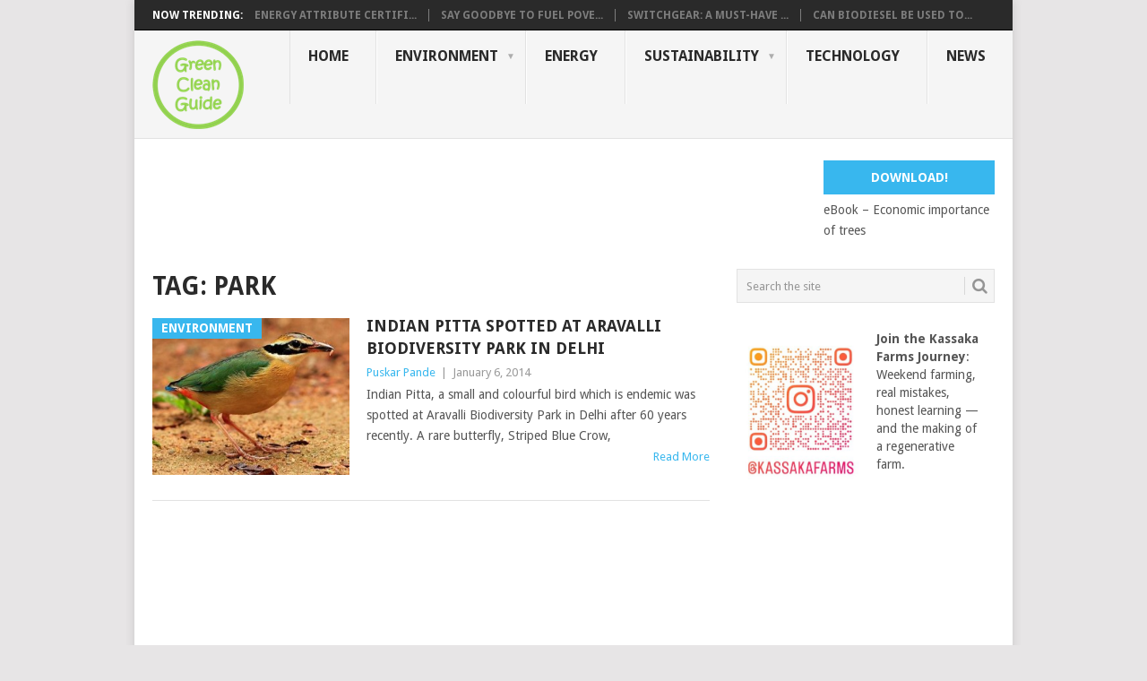

--- FILE ---
content_type: text/html; charset=UTF-8
request_url: https://greencleanguide.com/tag/park/
body_size: 24878
content:
<!DOCTYPE html>
<html lang="en-US">
<head>
<meta charset="UTF-8">
<meta name="viewport" content="width=device-width, initial-scale=1">
<link rel="profile" href="http://gmpg.org/xfn/11">
<link rel="pingback" href="https://greencleanguide.com/xmlrpc.php">
<meta name='robots' content='index, follow, max-image-preview:large, max-snippet:-1, max-video-preview:-1' />
	<style>img:is([sizes="auto" i], [sizes^="auto," i]) { contain-intrinsic-size: 3000px 1500px }</style>
	<!-- Google tag (gtag.js) consent mode dataLayer added by Site Kit -->
<script type="text/javascript" id="google_gtagjs-js-consent-mode-data-layer">
/* <![CDATA[ */
window.dataLayer = window.dataLayer || [];function gtag(){dataLayer.push(arguments);}
gtag('consent', 'default', {"ad_personalization":"denied","ad_storage":"denied","ad_user_data":"denied","analytics_storage":"denied","functionality_storage":"denied","security_storage":"denied","personalization_storage":"denied","region":["AT","BE","BG","CH","CY","CZ","DE","DK","EE","ES","FI","FR","GB","GR","HR","HU","IE","IS","IT","LI","LT","LU","LV","MT","NL","NO","PL","PT","RO","SE","SI","SK"],"wait_for_update":500});
window._googlesitekitConsentCategoryMap = {"statistics":["analytics_storage"],"marketing":["ad_storage","ad_user_data","ad_personalization"],"functional":["functionality_storage","security_storage"],"preferences":["personalization_storage"]};
window._googlesitekitConsents = {"ad_personalization":"denied","ad_storage":"denied","ad_user_data":"denied","analytics_storage":"denied","functionality_storage":"denied","security_storage":"denied","personalization_storage":"denied","region":["AT","BE","BG","CH","CY","CZ","DE","DK","EE","ES","FI","FR","GB","GR","HR","HU","IE","IS","IT","LI","LT","LU","LV","MT","NL","NO","PL","PT","RO","SE","SI","SK"],"wait_for_update":500};
/* ]]> */
</script>
<!-- End Google tag (gtag.js) consent mode dataLayer added by Site Kit -->

	<!-- This site is optimized with the Yoast SEO plugin v26.8 - https://yoast.com/product/yoast-seo-wordpress/ -->
	<title>Park Archives - Green Clean Guide</title>
	<link rel="canonical" href="https://greencleanguide.com/tag/park/" />
	<meta property="og:locale" content="en_US" />
	<meta property="og:type" content="article" />
	<meta property="og:title" content="Park Archives - Green Clean Guide" />
	<meta property="og:url" content="https://greencleanguide.com/tag/park/" />
	<meta property="og:site_name" content="Green Clean Guide" />
	<meta name="twitter:card" content="summary_large_image" />
	<meta name="twitter:site" content="@GreenCleanGuide" />
	<script type="application/ld+json" class="yoast-schema-graph">{"@context":"https://schema.org","@graph":[{"@type":"CollectionPage","@id":"https://greencleanguide.com/tag/park/","url":"https://greencleanguide.com/tag/park/","name":"Park Archives - Green Clean Guide","isPartOf":{"@id":"https://greencleanguide.com/#website"},"primaryImageOfPage":{"@id":"https://greencleanguide.com/tag/park/#primaryimage"},"image":{"@id":"https://greencleanguide.com/tag/park/#primaryimage"},"thumbnailUrl":"https://greencleanguide.com/wp-content/uploads/2014/01/Indian-Pitta.jpg","breadcrumb":{"@id":"https://greencleanguide.com/tag/park/#breadcrumb"},"inLanguage":"en-US"},{"@type":"ImageObject","inLanguage":"en-US","@id":"https://greencleanguide.com/tag/park/#primaryimage","url":"https://greencleanguide.com/wp-content/uploads/2014/01/Indian-Pitta.jpg","contentUrl":"https://greencleanguide.com/wp-content/uploads/2014/01/Indian-Pitta.jpg","width":423,"height":336,"caption":"Indian Pitta"},{"@type":"BreadcrumbList","@id":"https://greencleanguide.com/tag/park/#breadcrumb","itemListElement":[{"@type":"ListItem","position":1,"name":"Home","item":"https://greencleanguide.com/"},{"@type":"ListItem","position":2,"name":"Park"}]},{"@type":"WebSite","@id":"https://greencleanguide.com/#website","url":"https://greencleanguide.com/","name":"Green Clean Guide","description":"Environment, Energy, Sustainability, Technology","publisher":{"@id":"https://greencleanguide.com/#organization"},"potentialAction":[{"@type":"SearchAction","target":{"@type":"EntryPoint","urlTemplate":"https://greencleanguide.com/?s={search_term_string}"},"query-input":{"@type":"PropertyValueSpecification","valueRequired":true,"valueName":"search_term_string"}}],"inLanguage":"en-US"},{"@type":"Organization","@id":"https://greencleanguide.com/#organization","name":"Green Clean Guide","url":"https://greencleanguide.com/","logo":{"@type":"ImageObject","inLanguage":"en-US","@id":"https://greencleanguide.com/#/schema/logo/image/","url":"https://i2.wp.com/greencleanguide.com/wp-content/uploads/2012/12/GCG-Logo.png?fit=102%2C99&ssl=1","contentUrl":"https://i2.wp.com/greencleanguide.com/wp-content/uploads/2012/12/GCG-Logo.png?fit=102%2C99&ssl=1","width":102,"height":99,"caption":"Green Clean Guide"},"image":{"@id":"https://greencleanguide.com/#/schema/logo/image/"},"sameAs":["https://www.facebook.com/greencleanguide/","https://x.com/GreenCleanGuide","https://www.pinterest.com/greencleanguide/"]}]}</script>
	<!-- / Yoast SEO plugin. -->


<link rel="amphtml" href="https://greencleanguide.com/tag/park/amp/" /><meta name="generator" content="AMP for WP 1.1.11"/><link rel='dns-prefetch' href='//www.googletagmanager.com' />
<link rel='dns-prefetch' href='//stats.wp.com' />
<link rel='dns-prefetch' href='//fonts.googleapis.com' />
<link rel='dns-prefetch' href='//widgets.wp.com' />
<link rel='dns-prefetch' href='//s0.wp.com' />
<link rel='dns-prefetch' href='//0.gravatar.com' />
<link rel='dns-prefetch' href='//1.gravatar.com' />
<link rel='dns-prefetch' href='//2.gravatar.com' />
<link rel='dns-prefetch' href='//pagead2.googlesyndication.com' />
<link rel='dns-prefetch' href='//fundingchoicesmessages.google.com' />
<link rel="alternate" type="application/rss+xml" title="Green Clean Guide &raquo; Feed" href="https://greencleanguide.com/feed/" />
<link rel="alternate" type="application/rss+xml" title="Green Clean Guide &raquo; Comments Feed" href="https://greencleanguide.com/comments/feed/" />
<link rel="alternate" type="application/rss+xml" title="Green Clean Guide &raquo; Park Tag Feed" href="https://greencleanguide.com/tag/park/feed/" />
<script type="text/javascript">
/* <![CDATA[ */
window._wpemojiSettings = {"baseUrl":"https:\/\/s.w.org\/images\/core\/emoji\/16.0.1\/72x72\/","ext":".png","svgUrl":"https:\/\/s.w.org\/images\/core\/emoji\/16.0.1\/svg\/","svgExt":".svg","source":{"concatemoji":"https:\/\/greencleanguide.com\/wp-includes\/js\/wp-emoji-release.min.js?ver=6.8.3"}};
/*! This file is auto-generated */
!function(s,n){var o,i,e;function c(e){try{var t={supportTests:e,timestamp:(new Date).valueOf()};sessionStorage.setItem(o,JSON.stringify(t))}catch(e){}}function p(e,t,n){e.clearRect(0,0,e.canvas.width,e.canvas.height),e.fillText(t,0,0);var t=new Uint32Array(e.getImageData(0,0,e.canvas.width,e.canvas.height).data),a=(e.clearRect(0,0,e.canvas.width,e.canvas.height),e.fillText(n,0,0),new Uint32Array(e.getImageData(0,0,e.canvas.width,e.canvas.height).data));return t.every(function(e,t){return e===a[t]})}function u(e,t){e.clearRect(0,0,e.canvas.width,e.canvas.height),e.fillText(t,0,0);for(var n=e.getImageData(16,16,1,1),a=0;a<n.data.length;a++)if(0!==n.data[a])return!1;return!0}function f(e,t,n,a){switch(t){case"flag":return n(e,"\ud83c\udff3\ufe0f\u200d\u26a7\ufe0f","\ud83c\udff3\ufe0f\u200b\u26a7\ufe0f")?!1:!n(e,"\ud83c\udde8\ud83c\uddf6","\ud83c\udde8\u200b\ud83c\uddf6")&&!n(e,"\ud83c\udff4\udb40\udc67\udb40\udc62\udb40\udc65\udb40\udc6e\udb40\udc67\udb40\udc7f","\ud83c\udff4\u200b\udb40\udc67\u200b\udb40\udc62\u200b\udb40\udc65\u200b\udb40\udc6e\u200b\udb40\udc67\u200b\udb40\udc7f");case"emoji":return!a(e,"\ud83e\udedf")}return!1}function g(e,t,n,a){var r="undefined"!=typeof WorkerGlobalScope&&self instanceof WorkerGlobalScope?new OffscreenCanvas(300,150):s.createElement("canvas"),o=r.getContext("2d",{willReadFrequently:!0}),i=(o.textBaseline="top",o.font="600 32px Arial",{});return e.forEach(function(e){i[e]=t(o,e,n,a)}),i}function t(e){var t=s.createElement("script");t.src=e,t.defer=!0,s.head.appendChild(t)}"undefined"!=typeof Promise&&(o="wpEmojiSettingsSupports",i=["flag","emoji"],n.supports={everything:!0,everythingExceptFlag:!0},e=new Promise(function(e){s.addEventListener("DOMContentLoaded",e,{once:!0})}),new Promise(function(t){var n=function(){try{var e=JSON.parse(sessionStorage.getItem(o));if("object"==typeof e&&"number"==typeof e.timestamp&&(new Date).valueOf()<e.timestamp+604800&&"object"==typeof e.supportTests)return e.supportTests}catch(e){}return null}();if(!n){if("undefined"!=typeof Worker&&"undefined"!=typeof OffscreenCanvas&&"undefined"!=typeof URL&&URL.createObjectURL&&"undefined"!=typeof Blob)try{var e="postMessage("+g.toString()+"("+[JSON.stringify(i),f.toString(),p.toString(),u.toString()].join(",")+"));",a=new Blob([e],{type:"text/javascript"}),r=new Worker(URL.createObjectURL(a),{name:"wpTestEmojiSupports"});return void(r.onmessage=function(e){c(n=e.data),r.terminate(),t(n)})}catch(e){}c(n=g(i,f,p,u))}t(n)}).then(function(e){for(var t in e)n.supports[t]=e[t],n.supports.everything=n.supports.everything&&n.supports[t],"flag"!==t&&(n.supports.everythingExceptFlag=n.supports.everythingExceptFlag&&n.supports[t]);n.supports.everythingExceptFlag=n.supports.everythingExceptFlag&&!n.supports.flag,n.DOMReady=!1,n.readyCallback=function(){n.DOMReady=!0}}).then(function(){return e}).then(function(){var e;n.supports.everything||(n.readyCallback(),(e=n.source||{}).concatemoji?t(e.concatemoji):e.wpemoji&&e.twemoji&&(t(e.twemoji),t(e.wpemoji)))}))}((window,document),window._wpemojiSettings);
/* ]]> */
</script>
<style id='wp-emoji-styles-inline-css' type='text/css'>

	img.wp-smiley, img.emoji {
		display: inline !important;
		border: none !important;
		box-shadow: none !important;
		height: 1em !important;
		width: 1em !important;
		margin: 0 0.07em !important;
		vertical-align: -0.1em !important;
		background: none !important;
		padding: 0 !important;
	}
</style>
<link rel='stylesheet' id='wp-block-library-css' href='https://greencleanguide.com/wp-includes/css/dist/block-library/style.min.css?ver=6.8.3' type='text/css' media='all' />
<style id='wp-block-library-theme-inline-css' type='text/css'>
.wp-block-audio :where(figcaption){color:#555;font-size:13px;text-align:center}.is-dark-theme .wp-block-audio :where(figcaption){color:#ffffffa6}.wp-block-audio{margin:0 0 1em}.wp-block-code{border:1px solid #ccc;border-radius:4px;font-family:Menlo,Consolas,monaco,monospace;padding:.8em 1em}.wp-block-embed :where(figcaption){color:#555;font-size:13px;text-align:center}.is-dark-theme .wp-block-embed :where(figcaption){color:#ffffffa6}.wp-block-embed{margin:0 0 1em}.blocks-gallery-caption{color:#555;font-size:13px;text-align:center}.is-dark-theme .blocks-gallery-caption{color:#ffffffa6}:root :where(.wp-block-image figcaption){color:#555;font-size:13px;text-align:center}.is-dark-theme :root :where(.wp-block-image figcaption){color:#ffffffa6}.wp-block-image{margin:0 0 1em}.wp-block-pullquote{border-bottom:4px solid;border-top:4px solid;color:currentColor;margin-bottom:1.75em}.wp-block-pullquote cite,.wp-block-pullquote footer,.wp-block-pullquote__citation{color:currentColor;font-size:.8125em;font-style:normal;text-transform:uppercase}.wp-block-quote{border-left:.25em solid;margin:0 0 1.75em;padding-left:1em}.wp-block-quote cite,.wp-block-quote footer{color:currentColor;font-size:.8125em;font-style:normal;position:relative}.wp-block-quote:where(.has-text-align-right){border-left:none;border-right:.25em solid;padding-left:0;padding-right:1em}.wp-block-quote:where(.has-text-align-center){border:none;padding-left:0}.wp-block-quote.is-large,.wp-block-quote.is-style-large,.wp-block-quote:where(.is-style-plain){border:none}.wp-block-search .wp-block-search__label{font-weight:700}.wp-block-search__button{border:1px solid #ccc;padding:.375em .625em}:where(.wp-block-group.has-background){padding:1.25em 2.375em}.wp-block-separator.has-css-opacity{opacity:.4}.wp-block-separator{border:none;border-bottom:2px solid;margin-left:auto;margin-right:auto}.wp-block-separator.has-alpha-channel-opacity{opacity:1}.wp-block-separator:not(.is-style-wide):not(.is-style-dots){width:100px}.wp-block-separator.has-background:not(.is-style-dots){border-bottom:none;height:1px}.wp-block-separator.has-background:not(.is-style-wide):not(.is-style-dots){height:2px}.wp-block-table{margin:0 0 1em}.wp-block-table td,.wp-block-table th{word-break:normal}.wp-block-table :where(figcaption){color:#555;font-size:13px;text-align:center}.is-dark-theme .wp-block-table :where(figcaption){color:#ffffffa6}.wp-block-video :where(figcaption){color:#555;font-size:13px;text-align:center}.is-dark-theme .wp-block-video :where(figcaption){color:#ffffffa6}.wp-block-video{margin:0 0 1em}:root :where(.wp-block-template-part.has-background){margin-bottom:0;margin-top:0;padding:1.25em 2.375em}
</style>
<style id='classic-theme-styles-inline-css' type='text/css'>
/*! This file is auto-generated */
.wp-block-button__link{color:#fff;background-color:#32373c;border-radius:9999px;box-shadow:none;text-decoration:none;padding:calc(.667em + 2px) calc(1.333em + 2px);font-size:1.125em}.wp-block-file__button{background:#32373c;color:#fff;text-decoration:none}
</style>
<link rel='stylesheet' id='mediaelement-css' href='https://greencleanguide.com/wp-includes/js/mediaelement/mediaelementplayer-legacy.min.css?ver=4.2.17' type='text/css' media='all' />
<link rel='stylesheet' id='wp-mediaelement-css' href='https://greencleanguide.com/wp-includes/js/mediaelement/wp-mediaelement.min.css?ver=6.8.3' type='text/css' media='all' />
<style id='jetpack-sharing-buttons-style-inline-css' type='text/css'>
.jetpack-sharing-buttons__services-list{display:flex;flex-direction:row;flex-wrap:wrap;gap:0;list-style-type:none;margin:5px;padding:0}.jetpack-sharing-buttons__services-list.has-small-icon-size{font-size:12px}.jetpack-sharing-buttons__services-list.has-normal-icon-size{font-size:16px}.jetpack-sharing-buttons__services-list.has-large-icon-size{font-size:24px}.jetpack-sharing-buttons__services-list.has-huge-icon-size{font-size:36px}@media print{.jetpack-sharing-buttons__services-list{display:none!important}}.editor-styles-wrapper .wp-block-jetpack-sharing-buttons{gap:0;padding-inline-start:0}ul.jetpack-sharing-buttons__services-list.has-background{padding:1.25em 2.375em}
</style>
<style id='global-styles-inline-css' type='text/css'>
:root{--wp--preset--aspect-ratio--square: 1;--wp--preset--aspect-ratio--4-3: 4/3;--wp--preset--aspect-ratio--3-4: 3/4;--wp--preset--aspect-ratio--3-2: 3/2;--wp--preset--aspect-ratio--2-3: 2/3;--wp--preset--aspect-ratio--16-9: 16/9;--wp--preset--aspect-ratio--9-16: 9/16;--wp--preset--color--black: #000000;--wp--preset--color--cyan-bluish-gray: #abb8c3;--wp--preset--color--white: #ffffff;--wp--preset--color--pale-pink: #f78da7;--wp--preset--color--vivid-red: #cf2e2e;--wp--preset--color--luminous-vivid-orange: #ff6900;--wp--preset--color--luminous-vivid-amber: #fcb900;--wp--preset--color--light-green-cyan: #7bdcb5;--wp--preset--color--vivid-green-cyan: #00d084;--wp--preset--color--pale-cyan-blue: #8ed1fc;--wp--preset--color--vivid-cyan-blue: #0693e3;--wp--preset--color--vivid-purple: #9b51e0;--wp--preset--gradient--vivid-cyan-blue-to-vivid-purple: linear-gradient(135deg,rgba(6,147,227,1) 0%,rgb(155,81,224) 100%);--wp--preset--gradient--light-green-cyan-to-vivid-green-cyan: linear-gradient(135deg,rgb(122,220,180) 0%,rgb(0,208,130) 100%);--wp--preset--gradient--luminous-vivid-amber-to-luminous-vivid-orange: linear-gradient(135deg,rgba(252,185,0,1) 0%,rgba(255,105,0,1) 100%);--wp--preset--gradient--luminous-vivid-orange-to-vivid-red: linear-gradient(135deg,rgba(255,105,0,1) 0%,rgb(207,46,46) 100%);--wp--preset--gradient--very-light-gray-to-cyan-bluish-gray: linear-gradient(135deg,rgb(238,238,238) 0%,rgb(169,184,195) 100%);--wp--preset--gradient--cool-to-warm-spectrum: linear-gradient(135deg,rgb(74,234,220) 0%,rgb(151,120,209) 20%,rgb(207,42,186) 40%,rgb(238,44,130) 60%,rgb(251,105,98) 80%,rgb(254,248,76) 100%);--wp--preset--gradient--blush-light-purple: linear-gradient(135deg,rgb(255,206,236) 0%,rgb(152,150,240) 100%);--wp--preset--gradient--blush-bordeaux: linear-gradient(135deg,rgb(254,205,165) 0%,rgb(254,45,45) 50%,rgb(107,0,62) 100%);--wp--preset--gradient--luminous-dusk: linear-gradient(135deg,rgb(255,203,112) 0%,rgb(199,81,192) 50%,rgb(65,88,208) 100%);--wp--preset--gradient--pale-ocean: linear-gradient(135deg,rgb(255,245,203) 0%,rgb(182,227,212) 50%,rgb(51,167,181) 100%);--wp--preset--gradient--electric-grass: linear-gradient(135deg,rgb(202,248,128) 0%,rgb(113,206,126) 100%);--wp--preset--gradient--midnight: linear-gradient(135deg,rgb(2,3,129) 0%,rgb(40,116,252) 100%);--wp--preset--font-size--small: 13px;--wp--preset--font-size--medium: 20px;--wp--preset--font-size--large: 36px;--wp--preset--font-size--x-large: 42px;--wp--preset--spacing--20: 0.44rem;--wp--preset--spacing--30: 0.67rem;--wp--preset--spacing--40: 1rem;--wp--preset--spacing--50: 1.5rem;--wp--preset--spacing--60: 2.25rem;--wp--preset--spacing--70: 3.38rem;--wp--preset--spacing--80: 5.06rem;--wp--preset--shadow--natural: 6px 6px 9px rgba(0, 0, 0, 0.2);--wp--preset--shadow--deep: 12px 12px 50px rgba(0, 0, 0, 0.4);--wp--preset--shadow--sharp: 6px 6px 0px rgba(0, 0, 0, 0.2);--wp--preset--shadow--outlined: 6px 6px 0px -3px rgba(255, 255, 255, 1), 6px 6px rgba(0, 0, 0, 1);--wp--preset--shadow--crisp: 6px 6px 0px rgba(0, 0, 0, 1);}:where(.is-layout-flex){gap: 0.5em;}:where(.is-layout-grid){gap: 0.5em;}body .is-layout-flex{display: flex;}.is-layout-flex{flex-wrap: wrap;align-items: center;}.is-layout-flex > :is(*, div){margin: 0;}body .is-layout-grid{display: grid;}.is-layout-grid > :is(*, div){margin: 0;}:where(.wp-block-columns.is-layout-flex){gap: 2em;}:where(.wp-block-columns.is-layout-grid){gap: 2em;}:where(.wp-block-post-template.is-layout-flex){gap: 1.25em;}:where(.wp-block-post-template.is-layout-grid){gap: 1.25em;}.has-black-color{color: var(--wp--preset--color--black) !important;}.has-cyan-bluish-gray-color{color: var(--wp--preset--color--cyan-bluish-gray) !important;}.has-white-color{color: var(--wp--preset--color--white) !important;}.has-pale-pink-color{color: var(--wp--preset--color--pale-pink) !important;}.has-vivid-red-color{color: var(--wp--preset--color--vivid-red) !important;}.has-luminous-vivid-orange-color{color: var(--wp--preset--color--luminous-vivid-orange) !important;}.has-luminous-vivid-amber-color{color: var(--wp--preset--color--luminous-vivid-amber) !important;}.has-light-green-cyan-color{color: var(--wp--preset--color--light-green-cyan) !important;}.has-vivid-green-cyan-color{color: var(--wp--preset--color--vivid-green-cyan) !important;}.has-pale-cyan-blue-color{color: var(--wp--preset--color--pale-cyan-blue) !important;}.has-vivid-cyan-blue-color{color: var(--wp--preset--color--vivid-cyan-blue) !important;}.has-vivid-purple-color{color: var(--wp--preset--color--vivid-purple) !important;}.has-black-background-color{background-color: var(--wp--preset--color--black) !important;}.has-cyan-bluish-gray-background-color{background-color: var(--wp--preset--color--cyan-bluish-gray) !important;}.has-white-background-color{background-color: var(--wp--preset--color--white) !important;}.has-pale-pink-background-color{background-color: var(--wp--preset--color--pale-pink) !important;}.has-vivid-red-background-color{background-color: var(--wp--preset--color--vivid-red) !important;}.has-luminous-vivid-orange-background-color{background-color: var(--wp--preset--color--luminous-vivid-orange) !important;}.has-luminous-vivid-amber-background-color{background-color: var(--wp--preset--color--luminous-vivid-amber) !important;}.has-light-green-cyan-background-color{background-color: var(--wp--preset--color--light-green-cyan) !important;}.has-vivid-green-cyan-background-color{background-color: var(--wp--preset--color--vivid-green-cyan) !important;}.has-pale-cyan-blue-background-color{background-color: var(--wp--preset--color--pale-cyan-blue) !important;}.has-vivid-cyan-blue-background-color{background-color: var(--wp--preset--color--vivid-cyan-blue) !important;}.has-vivid-purple-background-color{background-color: var(--wp--preset--color--vivid-purple) !important;}.has-black-border-color{border-color: var(--wp--preset--color--black) !important;}.has-cyan-bluish-gray-border-color{border-color: var(--wp--preset--color--cyan-bluish-gray) !important;}.has-white-border-color{border-color: var(--wp--preset--color--white) !important;}.has-pale-pink-border-color{border-color: var(--wp--preset--color--pale-pink) !important;}.has-vivid-red-border-color{border-color: var(--wp--preset--color--vivid-red) !important;}.has-luminous-vivid-orange-border-color{border-color: var(--wp--preset--color--luminous-vivid-orange) !important;}.has-luminous-vivid-amber-border-color{border-color: var(--wp--preset--color--luminous-vivid-amber) !important;}.has-light-green-cyan-border-color{border-color: var(--wp--preset--color--light-green-cyan) !important;}.has-vivid-green-cyan-border-color{border-color: var(--wp--preset--color--vivid-green-cyan) !important;}.has-pale-cyan-blue-border-color{border-color: var(--wp--preset--color--pale-cyan-blue) !important;}.has-vivid-cyan-blue-border-color{border-color: var(--wp--preset--color--vivid-cyan-blue) !important;}.has-vivid-purple-border-color{border-color: var(--wp--preset--color--vivid-purple) !important;}.has-vivid-cyan-blue-to-vivid-purple-gradient-background{background: var(--wp--preset--gradient--vivid-cyan-blue-to-vivid-purple) !important;}.has-light-green-cyan-to-vivid-green-cyan-gradient-background{background: var(--wp--preset--gradient--light-green-cyan-to-vivid-green-cyan) !important;}.has-luminous-vivid-amber-to-luminous-vivid-orange-gradient-background{background: var(--wp--preset--gradient--luminous-vivid-amber-to-luminous-vivid-orange) !important;}.has-luminous-vivid-orange-to-vivid-red-gradient-background{background: var(--wp--preset--gradient--luminous-vivid-orange-to-vivid-red) !important;}.has-very-light-gray-to-cyan-bluish-gray-gradient-background{background: var(--wp--preset--gradient--very-light-gray-to-cyan-bluish-gray) !important;}.has-cool-to-warm-spectrum-gradient-background{background: var(--wp--preset--gradient--cool-to-warm-spectrum) !important;}.has-blush-light-purple-gradient-background{background: var(--wp--preset--gradient--blush-light-purple) !important;}.has-blush-bordeaux-gradient-background{background: var(--wp--preset--gradient--blush-bordeaux) !important;}.has-luminous-dusk-gradient-background{background: var(--wp--preset--gradient--luminous-dusk) !important;}.has-pale-ocean-gradient-background{background: var(--wp--preset--gradient--pale-ocean) !important;}.has-electric-grass-gradient-background{background: var(--wp--preset--gradient--electric-grass) !important;}.has-midnight-gradient-background{background: var(--wp--preset--gradient--midnight) !important;}.has-small-font-size{font-size: var(--wp--preset--font-size--small) !important;}.has-medium-font-size{font-size: var(--wp--preset--font-size--medium) !important;}.has-large-font-size{font-size: var(--wp--preset--font-size--large) !important;}.has-x-large-font-size{font-size: var(--wp--preset--font-size--x-large) !important;}
:where(.wp-block-post-template.is-layout-flex){gap: 1.25em;}:where(.wp-block-post-template.is-layout-grid){gap: 1.25em;}
:where(.wp-block-columns.is-layout-flex){gap: 2em;}:where(.wp-block-columns.is-layout-grid){gap: 2em;}
:root :where(.wp-block-pullquote){font-size: 1.5em;line-height: 1.6;}
</style>
<link rel='stylesheet' id='point-style-css' href='https://greencleanguide.com/wp-content/themes/point/style.css?ver=6.8.3' type='text/css' media='all' />
<style id='point-style-inline-css' type='text/css'>

		a:hover, .menu .current-menu-item > a, .menu .current-menu-item, .current-menu-ancestor > a.sf-with-ul, .current-menu-ancestor, footer .textwidget a, .single_post a:not(.wp-block-button__link), #commentform a, .copyrights a:hover, a, footer .widget li a:hover, .menu > li:hover > a, .single_post .post-info a, .post-info a, .readMore a, .reply a, .fn a, .carousel a:hover, .single_post .related-posts a:hover, .sidebar.c-4-12 .textwidget a, footer .textwidget a, .sidebar.c-4-12 a:hover, .title a:hover, .trending-articles li a:hover { color: #38B7EE; }
		.review-result, .review-total-only { color: #38B7EE!important; }
		.nav-previous a, .nav-next a, .sub-menu, #commentform input#submit, .tagcloud a, #tabber ul.tabs li a.selected, .featured-cat, .mts-subscribe input[type='submit'], .pagination a, .widget .wpt_widget_content #tags-tab-content ul li a, .latestPost-review-wrapper, .pagination .dots, .primary-navigation #wpmm-megamenu .wpmm-posts .wpmm-pagination a, #wpmm-megamenu .review-total-only, body .latestPost-review-wrapper, .review-type-circle.wp-review-show-total { background: #38B7EE; color: #fff; } .header-button { background: #38B7EE; } #logo a { color: ##555; }
		
		
</style>
<link rel='stylesheet' id='theme-slug-fonts-css' href='//fonts.googleapis.com/css?family=Droid+Sans%3A400%2C700&#038;subset=latin-ext' type='text/css' media='all' />
<link rel='stylesheet' id='jetpack_likes-css' href='https://greencleanguide.com/wp-content/plugins/jetpack/modules/likes/style.css?ver=15.4' type='text/css' media='all' />
<script type="text/javascript" src="https://greencleanguide.com/wp-includes/js/jquery/jquery.min.js?ver=3.7.1" id="jquery-core-js"></script>
<script type="text/javascript" src="https://greencleanguide.com/wp-includes/js/jquery/jquery-migrate.min.js?ver=3.4.1" id="jquery-migrate-js"></script>
<script type="text/javascript" src="https://greencleanguide.com/wp-content/themes/point/js/customscripts.js?ver=6.8.3" id="point-customscripts-js"></script>

<!-- Google tag (gtag.js) snippet added by Site Kit -->
<!-- Google Analytics snippet added by Site Kit -->
<script type="text/javascript" src="https://www.googletagmanager.com/gtag/js?id=GT-NMLDSM5" id="google_gtagjs-js" async></script>
<script type="text/javascript" id="google_gtagjs-js-after">
/* <![CDATA[ */
window.dataLayer = window.dataLayer || [];function gtag(){dataLayer.push(arguments);}
gtag("set","linker",{"domains":["greencleanguide.com"]});
gtag("js", new Date());
gtag("set", "developer_id.dZTNiMT", true);
gtag("config", "GT-NMLDSM5");
/* ]]> */
</script>
<link rel="https://api.w.org/" href="https://greencleanguide.com/wp-json/" /><link rel="alternate" title="JSON" type="application/json" href="https://greencleanguide.com/wp-json/wp/v2/tags/1575" /><link rel="EditURI" type="application/rsd+xml" title="RSD" href="https://greencleanguide.com/xmlrpc.php?rsd" />
<meta name="generator" content="WordPress 6.8.3" />
<meta name="generator" content="Site Kit by Google 1.170.0" />	<style>img#wpstats{display:none}</style>
		
<!-- Google AdSense meta tags added by Site Kit -->
<meta name="google-adsense-platform-account" content="ca-host-pub-2644536267352236">
<meta name="google-adsense-platform-domain" content="sitekit.withgoogle.com">
<!-- End Google AdSense meta tags added by Site Kit -->
		<style type="text/css">
							.site-title a,
				.site-description {
					color: #2a2a2a;
				}
						</style>
		
<!-- Google AdSense snippet added by Site Kit -->
<script type="text/javascript" async="async" src="https://pagead2.googlesyndication.com/pagead/js/adsbygoogle.js?client=ca-pub-9220485705558507&amp;host=ca-host-pub-2644536267352236" crossorigin="anonymous"></script>

<!-- End Google AdSense snippet added by Site Kit -->

<!-- Google AdSense Ad Blocking Recovery snippet added by Site Kit -->
<script async src="https://fundingchoicesmessages.google.com/i/pub-9220485705558507?ers=1"></script><script>(function() {function signalGooglefcPresent() {if (!window.frames['googlefcPresent']) {if (document.body) {const iframe = document.createElement('iframe'); iframe.style = 'width: 0; height: 0; border: none; z-index: -1000; left: -1000px; top: -1000px;'; iframe.style.display = 'none'; iframe.name = 'googlefcPresent'; document.body.appendChild(iframe);} else {setTimeout(signalGooglefcPresent, 0);}}}signalGooglefcPresent();})();</script>
<!-- End Google AdSense Ad Blocking Recovery snippet added by Site Kit -->

<!-- Google AdSense Ad Blocking Recovery Error Protection snippet added by Site Kit -->
<script>(function(){'use strict';function aa(a){var b=0;return function(){return b<a.length?{done:!1,value:a[b++]}:{done:!0}}}var ba=typeof Object.defineProperties=="function"?Object.defineProperty:function(a,b,c){if(a==Array.prototype||a==Object.prototype)return a;a[b]=c.value;return a};
function ca(a){a=["object"==typeof globalThis&&globalThis,a,"object"==typeof window&&window,"object"==typeof self&&self,"object"==typeof global&&global];for(var b=0;b<a.length;++b){var c=a[b];if(c&&c.Math==Math)return c}throw Error("Cannot find global object");}var da=ca(this);function l(a,b){if(b)a:{var c=da;a=a.split(".");for(var d=0;d<a.length-1;d++){var e=a[d];if(!(e in c))break a;c=c[e]}a=a[a.length-1];d=c[a];b=b(d);b!=d&&b!=null&&ba(c,a,{configurable:!0,writable:!0,value:b})}}
function ea(a){return a.raw=a}function n(a){var b=typeof Symbol!="undefined"&&Symbol.iterator&&a[Symbol.iterator];if(b)return b.call(a);if(typeof a.length=="number")return{next:aa(a)};throw Error(String(a)+" is not an iterable or ArrayLike");}function fa(a){for(var b,c=[];!(b=a.next()).done;)c.push(b.value);return c}var ha=typeof Object.create=="function"?Object.create:function(a){function b(){}b.prototype=a;return new b},p;
if(typeof Object.setPrototypeOf=="function")p=Object.setPrototypeOf;else{var q;a:{var ja={a:!0},ka={};try{ka.__proto__=ja;q=ka.a;break a}catch(a){}q=!1}p=q?function(a,b){a.__proto__=b;if(a.__proto__!==b)throw new TypeError(a+" is not extensible");return a}:null}var la=p;
function t(a,b){a.prototype=ha(b.prototype);a.prototype.constructor=a;if(la)la(a,b);else for(var c in b)if(c!="prototype")if(Object.defineProperties){var d=Object.getOwnPropertyDescriptor(b,c);d&&Object.defineProperty(a,c,d)}else a[c]=b[c];a.A=b.prototype}function ma(){for(var a=Number(this),b=[],c=a;c<arguments.length;c++)b[c-a]=arguments[c];return b}l("Object.is",function(a){return a?a:function(b,c){return b===c?b!==0||1/b===1/c:b!==b&&c!==c}});
l("Array.prototype.includes",function(a){return a?a:function(b,c){var d=this;d instanceof String&&(d=String(d));var e=d.length;c=c||0;for(c<0&&(c=Math.max(c+e,0));c<e;c++){var f=d[c];if(f===b||Object.is(f,b))return!0}return!1}});
l("String.prototype.includes",function(a){return a?a:function(b,c){if(this==null)throw new TypeError("The 'this' value for String.prototype.includes must not be null or undefined");if(b instanceof RegExp)throw new TypeError("First argument to String.prototype.includes must not be a regular expression");return this.indexOf(b,c||0)!==-1}});l("Number.MAX_SAFE_INTEGER",function(){return 9007199254740991});
l("Number.isFinite",function(a){return a?a:function(b){return typeof b!=="number"?!1:!isNaN(b)&&b!==Infinity&&b!==-Infinity}});l("Number.isInteger",function(a){return a?a:function(b){return Number.isFinite(b)?b===Math.floor(b):!1}});l("Number.isSafeInteger",function(a){return a?a:function(b){return Number.isInteger(b)&&Math.abs(b)<=Number.MAX_SAFE_INTEGER}});
l("Math.trunc",function(a){return a?a:function(b){b=Number(b);if(isNaN(b)||b===Infinity||b===-Infinity||b===0)return b;var c=Math.floor(Math.abs(b));return b<0?-c:c}});/*

 Copyright The Closure Library Authors.
 SPDX-License-Identifier: Apache-2.0
*/
var u=this||self;function v(a,b){a:{var c=["CLOSURE_FLAGS"];for(var d=u,e=0;e<c.length;e++)if(d=d[c[e]],d==null){c=null;break a}c=d}a=c&&c[a];return a!=null?a:b}function w(a){return a};function na(a){u.setTimeout(function(){throw a;},0)};var oa=v(610401301,!1),pa=v(188588736,!0),qa=v(645172343,v(1,!0));var x,ra=u.navigator;x=ra?ra.userAgentData||null:null;function z(a){return oa?x?x.brands.some(function(b){return(b=b.brand)&&b.indexOf(a)!=-1}):!1:!1}function A(a){var b;a:{if(b=u.navigator)if(b=b.userAgent)break a;b=""}return b.indexOf(a)!=-1};function B(){return oa?!!x&&x.brands.length>0:!1}function C(){return B()?z("Chromium"):(A("Chrome")||A("CriOS"))&&!(B()?0:A("Edge"))||A("Silk")};var sa=B()?!1:A("Trident")||A("MSIE");!A("Android")||C();C();A("Safari")&&(C()||(B()?0:A("Coast"))||(B()?0:A("Opera"))||(B()?0:A("Edge"))||(B()?z("Microsoft Edge"):A("Edg/"))||B()&&z("Opera"));var ta={},D=null;var ua=typeof Uint8Array!=="undefined",va=!sa&&typeof btoa==="function";var wa;function E(){return typeof BigInt==="function"};var F=typeof Symbol==="function"&&typeof Symbol()==="symbol";function xa(a){return typeof Symbol==="function"&&typeof Symbol()==="symbol"?Symbol():a}var G=xa(),ya=xa("2ex");var za=F?function(a,b){a[G]|=b}:function(a,b){a.g!==void 0?a.g|=b:Object.defineProperties(a,{g:{value:b,configurable:!0,writable:!0,enumerable:!1}})},H=F?function(a){return a[G]|0}:function(a){return a.g|0},I=F?function(a){return a[G]}:function(a){return a.g},J=F?function(a,b){a[G]=b}:function(a,b){a.g!==void 0?a.g=b:Object.defineProperties(a,{g:{value:b,configurable:!0,writable:!0,enumerable:!1}})};function Aa(a,b){J(b,(a|0)&-14591)}function Ba(a,b){J(b,(a|34)&-14557)};var K={},Ca={};function Da(a){return!(!a||typeof a!=="object"||a.g!==Ca)}function Ea(a){return a!==null&&typeof a==="object"&&!Array.isArray(a)&&a.constructor===Object}function L(a,b,c){if(!Array.isArray(a)||a.length)return!1;var d=H(a);if(d&1)return!0;if(!(b&&(Array.isArray(b)?b.includes(c):b.has(c))))return!1;J(a,d|1);return!0};var M=0,N=0;function Fa(a){var b=a>>>0;M=b;N=(a-b)/4294967296>>>0}function Ga(a){if(a<0){Fa(-a);var b=n(Ha(M,N));a=b.next().value;b=b.next().value;M=a>>>0;N=b>>>0}else Fa(a)}function Ia(a,b){b>>>=0;a>>>=0;if(b<=2097151)var c=""+(4294967296*b+a);else E()?c=""+(BigInt(b)<<BigInt(32)|BigInt(a)):(c=(a>>>24|b<<8)&16777215,b=b>>16&65535,a=(a&16777215)+c*6777216+b*6710656,c+=b*8147497,b*=2,a>=1E7&&(c+=a/1E7>>>0,a%=1E7),c>=1E7&&(b+=c/1E7>>>0,c%=1E7),c=b+Ja(c)+Ja(a));return c}
function Ja(a){a=String(a);return"0000000".slice(a.length)+a}function Ha(a,b){b=~b;a?a=~a+1:b+=1;return[a,b]};var Ka=/^-?([1-9][0-9]*|0)(\.[0-9]+)?$/;var O;function La(a,b){O=b;a=new a(b);O=void 0;return a}
function P(a,b,c){a==null&&(a=O);O=void 0;if(a==null){var d=96;c?(a=[c],d|=512):a=[];b&&(d=d&-16760833|(b&1023)<<14)}else{if(!Array.isArray(a))throw Error("narr");d=H(a);if(d&2048)throw Error("farr");if(d&64)return a;d|=64;if(c&&(d|=512,c!==a[0]))throw Error("mid");a:{c=a;var e=c.length;if(e){var f=e-1;if(Ea(c[f])){d|=256;b=f-(+!!(d&512)-1);if(b>=1024)throw Error("pvtlmt");d=d&-16760833|(b&1023)<<14;break a}}if(b){b=Math.max(b,e-(+!!(d&512)-1));if(b>1024)throw Error("spvt");d=d&-16760833|(b&1023)<<
14}}}J(a,d);return a};function Ma(a){switch(typeof a){case "number":return isFinite(a)?a:String(a);case "boolean":return a?1:0;case "object":if(a)if(Array.isArray(a)){if(L(a,void 0,0))return}else if(ua&&a!=null&&a instanceof Uint8Array){if(va){for(var b="",c=0,d=a.length-10240;c<d;)b+=String.fromCharCode.apply(null,a.subarray(c,c+=10240));b+=String.fromCharCode.apply(null,c?a.subarray(c):a);a=btoa(b)}else{b===void 0&&(b=0);if(!D){D={};c="ABCDEFGHIJKLMNOPQRSTUVWXYZabcdefghijklmnopqrstuvwxyz0123456789".split("");d=["+/=",
"+/","-_=","-_.","-_"];for(var e=0;e<5;e++){var f=c.concat(d[e].split(""));ta[e]=f;for(var g=0;g<f.length;g++){var h=f[g];D[h]===void 0&&(D[h]=g)}}}b=ta[b];c=Array(Math.floor(a.length/3));d=b[64]||"";for(e=f=0;f<a.length-2;f+=3){var k=a[f],m=a[f+1];h=a[f+2];g=b[k>>2];k=b[(k&3)<<4|m>>4];m=b[(m&15)<<2|h>>6];h=b[h&63];c[e++]=g+k+m+h}g=0;h=d;switch(a.length-f){case 2:g=a[f+1],h=b[(g&15)<<2]||d;case 1:a=a[f],c[e]=b[a>>2]+b[(a&3)<<4|g>>4]+h+d}a=c.join("")}return a}}return a};function Na(a,b,c){a=Array.prototype.slice.call(a);var d=a.length,e=b&256?a[d-1]:void 0;d+=e?-1:0;for(b=b&512?1:0;b<d;b++)a[b]=c(a[b]);if(e){b=a[b]={};for(var f in e)Object.prototype.hasOwnProperty.call(e,f)&&(b[f]=c(e[f]))}return a}function Oa(a,b,c,d,e){if(a!=null){if(Array.isArray(a))a=L(a,void 0,0)?void 0:e&&H(a)&2?a:Pa(a,b,c,d!==void 0,e);else if(Ea(a)){var f={},g;for(g in a)Object.prototype.hasOwnProperty.call(a,g)&&(f[g]=Oa(a[g],b,c,d,e));a=f}else a=b(a,d);return a}}
function Pa(a,b,c,d,e){var f=d||c?H(a):0;d=d?!!(f&32):void 0;a=Array.prototype.slice.call(a);for(var g=0;g<a.length;g++)a[g]=Oa(a[g],b,c,d,e);c&&c(f,a);return a}function Qa(a){return a.s===K?a.toJSON():Ma(a)};function Ra(a,b,c){c=c===void 0?Ba:c;if(a!=null){if(ua&&a instanceof Uint8Array)return b?a:new Uint8Array(a);if(Array.isArray(a)){var d=H(a);if(d&2)return a;b&&(b=d===0||!!(d&32)&&!(d&64||!(d&16)));return b?(J(a,(d|34)&-12293),a):Pa(a,Ra,d&4?Ba:c,!0,!0)}a.s===K&&(c=a.h,d=I(c),a=d&2?a:La(a.constructor,Sa(c,d,!0)));return a}}function Sa(a,b,c){var d=c||b&2?Ba:Aa,e=!!(b&32);a=Na(a,b,function(f){return Ra(f,e,d)});za(a,32|(c?2:0));return a};function Ta(a,b){a=a.h;return Ua(a,I(a),b)}function Va(a,b,c,d){b=d+(+!!(b&512)-1);if(!(b<0||b>=a.length||b>=c))return a[b]}
function Ua(a,b,c,d){if(c===-1)return null;var e=b>>14&1023||536870912;if(c>=e){if(b&256)return a[a.length-1][c]}else{var f=a.length;if(d&&b&256&&(d=a[f-1][c],d!=null)){if(Va(a,b,e,c)&&ya!=null){var g;a=(g=wa)!=null?g:wa={};g=a[ya]||0;g>=4||(a[ya]=g+1,g=Error(),g.__closure__error__context__984382||(g.__closure__error__context__984382={}),g.__closure__error__context__984382.severity="incident",na(g))}return d}return Va(a,b,e,c)}}
function Wa(a,b,c,d,e){var f=b>>14&1023||536870912;if(c>=f||e&&!qa){var g=b;if(b&256)e=a[a.length-1];else{if(d==null)return;e=a[f+(+!!(b&512)-1)]={};g|=256}e[c]=d;c<f&&(a[c+(+!!(b&512)-1)]=void 0);g!==b&&J(a,g)}else a[c+(+!!(b&512)-1)]=d,b&256&&(a=a[a.length-1],c in a&&delete a[c])}
function Xa(a,b){var c=Ya;var d=d===void 0?!1:d;var e=a.h;var f=I(e),g=Ua(e,f,b,d);if(g!=null&&typeof g==="object"&&g.s===K)c=g;else if(Array.isArray(g)){var h=H(g),k=h;k===0&&(k|=f&32);k|=f&2;k!==h&&J(g,k);c=new c(g)}else c=void 0;c!==g&&c!=null&&Wa(e,f,b,c,d);e=c;if(e==null)return e;a=a.h;f=I(a);f&2||(g=e,c=g.h,h=I(c),g=h&2?La(g.constructor,Sa(c,h,!1)):g,g!==e&&(e=g,Wa(a,f,b,e,d)));return e}function Za(a,b){a=Ta(a,b);return a==null||typeof a==="string"?a:void 0}
function $a(a,b){var c=c===void 0?0:c;a=Ta(a,b);if(a!=null)if(b=typeof a,b==="number"?Number.isFinite(a):b!=="string"?0:Ka.test(a))if(typeof a==="number"){if(a=Math.trunc(a),!Number.isSafeInteger(a)){Ga(a);b=M;var d=N;if(a=d&2147483648)b=~b+1>>>0,d=~d>>>0,b==0&&(d=d+1>>>0);b=d*4294967296+(b>>>0);a=a?-b:b}}else if(b=Math.trunc(Number(a)),Number.isSafeInteger(b))a=String(b);else{if(b=a.indexOf("."),b!==-1&&(a=a.substring(0,b)),!(a[0]==="-"?a.length<20||a.length===20&&Number(a.substring(0,7))>-922337:
a.length<19||a.length===19&&Number(a.substring(0,6))<922337)){if(a.length<16)Ga(Number(a));else if(E())a=BigInt(a),M=Number(a&BigInt(4294967295))>>>0,N=Number(a>>BigInt(32)&BigInt(4294967295));else{b=+(a[0]==="-");N=M=0;d=a.length;for(var e=b,f=(d-b)%6+b;f<=d;e=f,f+=6)e=Number(a.slice(e,f)),N*=1E6,M=M*1E6+e,M>=4294967296&&(N+=Math.trunc(M/4294967296),N>>>=0,M>>>=0);b&&(b=n(Ha(M,N)),a=b.next().value,b=b.next().value,M=a,N=b)}a=M;b=N;b&2147483648?E()?a=""+(BigInt(b|0)<<BigInt(32)|BigInt(a>>>0)):(b=
n(Ha(a,b)),a=b.next().value,b=b.next().value,a="-"+Ia(a,b)):a=Ia(a,b)}}else a=void 0;return a!=null?a:c}function R(a,b){var c=c===void 0?"":c;a=Za(a,b);return a!=null?a:c};var S;function T(a,b,c){this.h=P(a,b,c)}T.prototype.toJSON=function(){return ab(this)};T.prototype.s=K;T.prototype.toString=function(){try{return S=!0,ab(this).toString()}finally{S=!1}};
function ab(a){var b=S?a.h:Pa(a.h,Qa,void 0,void 0,!1);var c=!S;var d=pa?void 0:a.constructor.v;var e=I(c?a.h:b);if(a=b.length){var f=b[a-1],g=Ea(f);g?a--:f=void 0;e=+!!(e&512)-1;var h=b;if(g){b:{var k=f;var m={};g=!1;if(k)for(var r in k)if(Object.prototype.hasOwnProperty.call(k,r))if(isNaN(+r))m[r]=k[r];else{var y=k[r];Array.isArray(y)&&(L(y,d,+r)||Da(y)&&y.size===0)&&(y=null);y==null&&(g=!0);y!=null&&(m[r]=y)}if(g){for(var Q in m)break b;m=null}else m=k}k=m==null?f!=null:m!==f}for(var ia;a>0;a--){Q=
a-1;r=h[Q];Q-=e;if(!(r==null||L(r,d,Q)||Da(r)&&r.size===0))break;ia=!0}if(h!==b||k||ia){if(!c)h=Array.prototype.slice.call(h,0,a);else if(ia||k||m)h.length=a;m&&h.push(m)}b=h}return b};function bb(a){return function(b){if(b==null||b=="")b=new a;else{b=JSON.parse(b);if(!Array.isArray(b))throw Error("dnarr");za(b,32);b=La(a,b)}return b}};function cb(a){this.h=P(a)}t(cb,T);var db=bb(cb);var U;function V(a){this.g=a}V.prototype.toString=function(){return this.g+""};var eb={};function fb(a){if(U===void 0){var b=null;var c=u.trustedTypes;if(c&&c.createPolicy){try{b=c.createPolicy("goog#html",{createHTML:w,createScript:w,createScriptURL:w})}catch(d){u.console&&u.console.error(d.message)}U=b}else U=b}a=(b=U)?b.createScriptURL(a):a;return new V(a,eb)};/*

 SPDX-License-Identifier: Apache-2.0
*/
function gb(a){var b=ma.apply(1,arguments);if(b.length===0)return fb(a[0]);for(var c=a[0],d=0;d<b.length;d++)c+=encodeURIComponent(b[d])+a[d+1];return fb(c)};function hb(a,b){a.src=b instanceof V&&b.constructor===V?b.g:"type_error:TrustedResourceUrl";var c,d;(c=(b=(d=(c=(a.ownerDocument&&a.ownerDocument.defaultView||window).document).querySelector)==null?void 0:d.call(c,"script[nonce]"))?b.nonce||b.getAttribute("nonce")||"":"")&&a.setAttribute("nonce",c)};function ib(){return Math.floor(Math.random()*2147483648).toString(36)+Math.abs(Math.floor(Math.random()*2147483648)^Date.now()).toString(36)};function jb(a,b){b=String(b);a.contentType==="application/xhtml+xml"&&(b=b.toLowerCase());return a.createElement(b)}function kb(a){this.g=a||u.document||document};function lb(a){a=a===void 0?document:a;return a.createElement("script")};function mb(a,b,c,d,e,f){try{var g=a.g,h=lb(g);h.async=!0;hb(h,b);g.head.appendChild(h);h.addEventListener("load",function(){e();d&&g.head.removeChild(h)});h.addEventListener("error",function(){c>0?mb(a,b,c-1,d,e,f):(d&&g.head.removeChild(h),f())})}catch(k){f()}};var nb=u.atob("aHR0cHM6Ly93d3cuZ3N0YXRpYy5jb20vaW1hZ2VzL2ljb25zL21hdGVyaWFsL3N5c3RlbS8xeC93YXJuaW5nX2FtYmVyXzI0ZHAucG5n"),ob=u.atob("WW91IGFyZSBzZWVpbmcgdGhpcyBtZXNzYWdlIGJlY2F1c2UgYWQgb3Igc2NyaXB0IGJsb2NraW5nIHNvZnR3YXJlIGlzIGludGVyZmVyaW5nIHdpdGggdGhpcyBwYWdlLg=="),pb=u.atob("RGlzYWJsZSBhbnkgYWQgb3Igc2NyaXB0IGJsb2NraW5nIHNvZnR3YXJlLCB0aGVuIHJlbG9hZCB0aGlzIHBhZ2Uu");function qb(a,b,c){this.i=a;this.u=b;this.o=c;this.g=null;this.j=[];this.m=!1;this.l=new kb(this.i)}
function rb(a){if(a.i.body&&!a.m){var b=function(){sb(a);u.setTimeout(function(){tb(a,3)},50)};mb(a.l,a.u,2,!0,function(){u[a.o]||b()},b);a.m=!0}}
function sb(a){for(var b=W(1,5),c=0;c<b;c++){var d=X(a);a.i.body.appendChild(d);a.j.push(d)}b=X(a);b.style.bottom="0";b.style.left="0";b.style.position="fixed";b.style.width=W(100,110).toString()+"%";b.style.zIndex=W(2147483544,2147483644).toString();b.style.backgroundColor=ub(249,259,242,252,219,229);b.style.boxShadow="0 0 12px #888";b.style.color=ub(0,10,0,10,0,10);b.style.display="flex";b.style.justifyContent="center";b.style.fontFamily="Roboto, Arial";c=X(a);c.style.width=W(80,85).toString()+
"%";c.style.maxWidth=W(750,775).toString()+"px";c.style.margin="24px";c.style.display="flex";c.style.alignItems="flex-start";c.style.justifyContent="center";d=jb(a.l.g,"IMG");d.className=ib();d.src=nb;d.alt="Warning icon";d.style.height="24px";d.style.width="24px";d.style.paddingRight="16px";var e=X(a),f=X(a);f.style.fontWeight="bold";f.textContent=ob;var g=X(a);g.textContent=pb;Y(a,e,f);Y(a,e,g);Y(a,c,d);Y(a,c,e);Y(a,b,c);a.g=b;a.i.body.appendChild(a.g);b=W(1,5);for(c=0;c<b;c++)d=X(a),a.i.body.appendChild(d),
a.j.push(d)}function Y(a,b,c){for(var d=W(1,5),e=0;e<d;e++){var f=X(a);b.appendChild(f)}b.appendChild(c);c=W(1,5);for(d=0;d<c;d++)e=X(a),b.appendChild(e)}function W(a,b){return Math.floor(a+Math.random()*(b-a))}function ub(a,b,c,d,e,f){return"rgb("+W(Math.max(a,0),Math.min(b,255)).toString()+","+W(Math.max(c,0),Math.min(d,255)).toString()+","+W(Math.max(e,0),Math.min(f,255)).toString()+")"}function X(a){a=jb(a.l.g,"DIV");a.className=ib();return a}
function tb(a,b){b<=0||a.g!=null&&a.g.offsetHeight!==0&&a.g.offsetWidth!==0||(vb(a),sb(a),u.setTimeout(function(){tb(a,b-1)},50))}function vb(a){for(var b=n(a.j),c=b.next();!c.done;c=b.next())(c=c.value)&&c.parentNode&&c.parentNode.removeChild(c);a.j=[];(b=a.g)&&b.parentNode&&b.parentNode.removeChild(b);a.g=null};function wb(a,b,c,d,e){function f(k){document.body?g(document.body):k>0?u.setTimeout(function(){f(k-1)},e):b()}function g(k){k.appendChild(h);u.setTimeout(function(){h?(h.offsetHeight!==0&&h.offsetWidth!==0?b():a(),h.parentNode&&h.parentNode.removeChild(h)):a()},d)}var h=xb(c);f(3)}function xb(a){var b=document.createElement("div");b.className=a;b.style.width="1px";b.style.height="1px";b.style.position="absolute";b.style.left="-10000px";b.style.top="-10000px";b.style.zIndex="-10000";return b};function Ya(a){this.h=P(a)}t(Ya,T);function yb(a){this.h=P(a)}t(yb,T);var zb=bb(yb);function Ab(a){if(!a)return null;a=Za(a,4);var b;a===null||a===void 0?b=null:b=fb(a);return b};var Bb=ea([""]),Cb=ea([""]);function Db(a,b){this.m=a;this.o=new kb(a.document);this.g=b;this.j=R(this.g,1);this.u=Ab(Xa(this.g,2))||gb(Bb);this.i=!1;b=Ab(Xa(this.g,13))||gb(Cb);this.l=new qb(a.document,b,R(this.g,12))}Db.prototype.start=function(){Eb(this)};
function Eb(a){Fb(a);mb(a.o,a.u,3,!1,function(){a:{var b=a.j;var c=u.btoa(b);if(c=u[c]){try{var d=db(u.atob(c))}catch(e){b=!1;break a}b=b===Za(d,1)}else b=!1}b?Z(a,R(a.g,14)):(Z(a,R(a.g,8)),rb(a.l))},function(){wb(function(){Z(a,R(a.g,7));rb(a.l)},function(){return Z(a,R(a.g,6))},R(a.g,9),$a(a.g,10),$a(a.g,11))})}function Z(a,b){a.i||(a.i=!0,a=new a.m.XMLHttpRequest,a.open("GET",b,!0),a.send())}function Fb(a){var b=u.btoa(a.j);a.m[b]&&Z(a,R(a.g,5))};(function(a,b){u[a]=function(){var c=ma.apply(0,arguments);u[a]=function(){};b.call.apply(b,[null].concat(c instanceof Array?c:fa(n(c))))}})("__h82AlnkH6D91__",function(a){typeof window.atob==="function"&&(new Db(window,zb(window.atob(a)))).start()});}).call(this);

window.__h82AlnkH6D91__("[base64]/[base64]/[base64]/[base64]");</script>
<!-- End Google AdSense Ad Blocking Recovery Error Protection snippet added by Site Kit -->
    <script>
		if(screen.width<769){
        	window.location = "https://greencleanguide.com/tag/park/amp/";
        }
    	</script>
<link rel="icon" href="https://greencleanguide.com/wp-content/uploads/2012/01/cropped-GreenCleanGuide-Logo-32x32.png" sizes="32x32" />
<link rel="icon" href="https://greencleanguide.com/wp-content/uploads/2012/01/cropped-GreenCleanGuide-Logo-192x192.png" sizes="192x192" />
<link rel="apple-touch-icon" href="https://greencleanguide.com/wp-content/uploads/2012/01/cropped-GreenCleanGuide-Logo-180x180.png" />
<meta name="msapplication-TileImage" content="https://greencleanguide.com/wp-content/uploads/2012/01/cropped-GreenCleanGuide-Logo-270x270.png" />
</head>

<body id="blog" class="archive tag tag-park tag-1575 wp-embed-responsive wp-theme-point boxed cslayout">

<div class="main-container clear">

				<div class="trending-articles">
				<ul>
					<li class="firstlink">Now Trending:</li>
													<li class="trendingPost">
									<a href="https://greencleanguide.com/energy-attribute-certificates-eac-a-key-to-tracking-and-promoting-renewable-energy/" title="Energy Attribute Certificates (EAC): A Key to Tracking and Promoting Renewable Energy" rel="bookmark">Energy Attribute Certifi...</a>
								</li>
																<li class="trendingPost">
									<a href="https://greencleanguide.com/say-goodbye-to-fuel-poverty-by-applying-for-free-energy-upgrades/" title="Say Goodbye to Fuel Poverty by Applying For Free Energy Upgrades" rel="bookmark">Say Goodbye to Fuel Pove...</a>
								</li>
																<li class="trendingPost">
									<a href="https://greencleanguide.com/switchgear-a-must-have-safety-installation/" title="Switchgear: A Must-Have Safety Installation" rel="bookmark">Switchgear: A Must-Have ...</a>
								</li>
																<li class="trendingPost">
									<a href="https://greencleanguide.com/can-biodiesel-be-used-to-fuel-power-generators/" title="Can Biodiesel Be Used to Fuel Power Generators?" rel="bookmark">Can Biodiesel Be Used to...</a>
								</li>
												</ul>
			</div>
					<header id="masthead" class="site-header" role="banner">
			<div class="site-branding">
															<h2 id="logo" class="image-logo" itemprop="headline">
							<a href="https://greencleanguide.com"><img src="https://greencleanguide.com/wp-content/uploads/2012/12/GCG-Logo.png" alt="Green Clean Guide"></a>
						</h2><!-- END #logo -->
									
				<a href="#" id="pull" class="toggle-mobile-menu">Menu</a>
				<div class="primary-navigation">
					<nav id="navigation" class="mobile-menu-wrapper" role="navigation">
						<ul id="menu-main-menu" class="menu clearfix"><li id="menu-item-4481" class="menu-item menu-item-type-custom menu-item-object-custom menu-item-home"><a href="http://greencleanguide.com/">Home<br /><span class="sub"></span></a></li>
<li id="menu-item-5346" class="menu-item menu-item-type-taxonomy menu-item-object-category menu-item-has-children"><a href="https://greencleanguide.com/category/environment/">Environment<br /><span class="sub"></span></a>
<ul class="sub-menu">
	<li id="menu-item-672098" class="menu-item menu-item-type-taxonomy menu-item-object-category"><a href="https://greencleanguide.com/category/environment/eco-tourism/">Eco-tourism<br /><span class="sub"></span></a></li>
	<li id="menu-item-672099" class="menu-item menu-item-type-taxonomy menu-item-object-category"><a href="https://greencleanguide.com/category/environment/human-environment/">Human Environment<br /><span class="sub"></span></a></li>
	<li id="menu-item-672102" class="menu-item menu-item-type-taxonomy menu-item-object-category"><a href="https://greencleanguide.com/category/kids-section/">Kids Section<br /><span class="sub"></span></a></li>
	<li id="menu-item-672101" class="menu-item menu-item-type-taxonomy menu-item-object-category"><a href="https://greencleanguide.com/category/forestry/">Forestry<br /><span class="sub"></span></a></li>
	<li id="menu-item-672104" class="menu-item menu-item-type-taxonomy menu-item-object-category"><a href="https://greencleanguide.com/category/policies-legislations/">Policies &amp; Legislations<br /><span class="sub"></span></a></li>
	<li id="menu-item-672100" class="menu-item menu-item-type-taxonomy menu-item-object-category"><a href="https://greencleanguide.com/category/environment/women-scientists/">Women Scientists<br /><span class="sub"></span></a></li>
</ul>
</li>
<li id="menu-item-5345" class="menu-item menu-item-type-taxonomy menu-item-object-category"><a href="https://greencleanguide.com/category/energy/">Energy<br /><span class="sub"></span></a></li>
<li id="menu-item-672091" class="menu-item menu-item-type-custom menu-item-object-custom menu-item-has-children"><a href="http://greencleanguide.com/category/sustainability/">Sustainability<br /><span class="sub"></span></a>
<ul class="sub-menu">
	<li id="menu-item-672097" class="menu-item menu-item-type-taxonomy menu-item-object-category"><a href="https://greencleanguide.com/category/electric-mobility/">Electric Mobility<br /><span class="sub"></span></a></li>
	<li id="menu-item-672093" class="menu-item menu-item-type-taxonomy menu-item-object-category"><a href="https://greencleanguide.com/category/sustainability/ghg-mangement/">GHG mangement<br /><span class="sub"></span></a></li>
	<li id="menu-item-672094" class="menu-item menu-item-type-taxonomy menu-item-object-category"><a href="https://greencleanguide.com/category/sustainability/green-buildings/">Green Buildings<br /><span class="sub"></span></a></li>
	<li id="menu-item-672103" class="menu-item menu-item-type-taxonomy menu-item-object-category"><a href="https://greencleanguide.com/category/media-release/">Media Release<br /><span class="sub"></span></a></li>
	<li id="menu-item-672095" class="menu-item menu-item-type-taxonomy menu-item-object-category"><a href="https://greencleanguide.com/category/sustainability/sustainable-finance/">Sustainable Finance<br /><span class="sub"></span></a></li>
	<li id="menu-item-672096" class="menu-item menu-item-type-taxonomy menu-item-object-category"><a href="https://greencleanguide.com/category/sustainability/sustainable-living/">Sustainable Living<br /><span class="sub"></span></a></li>
</ul>
</li>
<li id="menu-item-672092" class="menu-item menu-item-type-custom menu-item-object-custom"><a href="http://greencleanguide.com/category/technology/">Technology<br /><span class="sub"></span></a></li>
<li id="menu-item-664605" class="menu-item menu-item-type-taxonomy menu-item-object-category"><a href="https://greencleanguide.com/category/news/">News<br /><span class="sub"></span></a></li>
</ul>					</nav><!-- #navigation -->
				</div><!-- .primary-navigation -->
			</div><!-- .site-branding -->
		</header><!-- #masthead -->

					<div class="header-bottom-second">
				<div id="header-widget-container">
					<div class="widget-header">
						<script async src="https://pagead2.googlesyndication.com/pagead/js/adsbygoogle.js"></script>
<!-- GCG 1 - Header (728X90) -->
<ins class="adsbygoogle"
     style="display:inline-block;width:728px;height:90px"
     data-ad-client="ca-pub-9220485705558507"
     data-ad-slot="9507466162"></ins>
<script>
     (adsbygoogle = window.adsbygoogle || []).push({});
</script>					</div>
					<div class="widget-header-bottom-right">
						<div class="textwidget">
							<div class="topad">
								<a href="http://greencleanguide.com/wp-content/uploads/2012/09/Economic-importance-of-popular-tree-species_27-Sep-12.pdf" class="header-button">Download!</a>eBook – Economic importance of trees							</div>
						</div>
					</div><!-- .widget-header-bottom-right -->
				</div><!-- #header-widget-container -->
			</div><!-- .header-bottom-second -->
			
<div id="page" class="home-page">
	<div class="content">
		<div class="article">
			<h1 class="postsby">
				<span>Tag: <span>Park</span></span>
			</h1>
			
<article class="post excerpt">
				<a href="https://greencleanguide.com/indian-pitta-spotted-at-aravalli-biodiversity-park-in-delhi/" title="Indian Pitta spotted at Aravalli Biodiversity Park in Delhi" id="featured-thumbnail">
				<div class="featured-thumbnail"><img width="204" height="162" src="https://greencleanguide.com/wp-content/uploads/2014/01/Indian-Pitta.jpg" class="attachment-featured size-featured wp-post-image" alt="Indian Pitta" title="" decoding="async" srcset="https://greencleanguide.com/wp-content/uploads/2014/01/Indian-Pitta.jpg 423w, https://greencleanguide.com/wp-content/uploads/2014/01/Indian-Pitta-300x238.jpg 300w" sizes="(max-width: 204px) 100vw, 204px" /></div>				<div class="featured-cat">
					Environment				</div>
							</a>
				<header>
		<h2 class="title">
			<a href="https://greencleanguide.com/indian-pitta-spotted-at-aravalli-biodiversity-park-in-delhi/" title="Indian Pitta spotted at Aravalli Biodiversity Park in Delhi" rel="bookmark">Indian Pitta spotted at Aravalli Biodiversity Park in Delhi</a>
		</h2>
		<div class="post-info"><span class="theauthor"><a href="https://greencleanguide.com/author/heythisispuskar/" title="Posts by Puskar Pande" rel="author">Puskar Pande</a></span> | <span class="thetime">January 6, 2014</span></div>
	</header><!--.header-->
			<div class="post-content image-caption-format-1">
			Indian Pitta, a small and colourful bird which is endemic was spotted at Aravalli Biodiversity Park in Delhi after 60 years recently. A rare butterfly, Striped Blue Crow,		</div>
		<span class="readMore"><a href="https://greencleanguide.com/indian-pitta-spotted-at-aravalli-biodiversity-park-in-delhi/" title="Indian Pitta spotted at Aravalli Biodiversity Park in Delhi" rel="nofollow">Read More</a></span>
	</article>
		<nav class="navigation posts-navigation" role="navigation">
			<!--Start Pagination-->
							<h2 class="screen-reader-text">Posts navigation</h2>
				<div class="pagination nav-links">
					
									</div>
					</nav><!--End Pagination-->
		
		</div>
		
	<aside class="sidebar c-4-12">
		<div id="sidebars" class="sidebar">
			<div class="sidebar_list">
				<aside id="search-2" class="widget widget_search"><form method="get" id="searchform" class="search-form" action="https://greencleanguide.com" _lpchecked="1">
	<fieldset>
		<input type="text" name="s" id="s" value="Search the site" onblur="if (this.value == '') {this.value = 'Search the site';}" onfocus="if (this.value == 'Search the site') {this.value = '';}" >
		<button id="search-image" class="sbutton" type="submit" value="">
			<i class="point-icon icon-search"></i>
		</button>
	</fieldset>
</form>
</aside><aside id="block-4" class="widget widget_block">
<div class="wp-block-media-text is-stacked-on-mobile"><figure class="wp-block-media-text__media"><img loading="lazy" decoding="async" width="355" height="400" src="https://greencleanguide.com/wp-content/uploads/2025/11/Kassaka-Farms-Insta-Profile-355x400.jpg" alt="" class="wp-image-672404 size-full" srcset="https://greencleanguide.com/wp-content/uploads/2025/11/Kassaka-Farms-Insta-Profile-355x400.jpg 355w, https://greencleanguide.com/wp-content/uploads/2025/11/Kassaka-Farms-Insta-Profile-267x300.jpg 267w, https://greencleanguide.com/wp-content/uploads/2025/11/Kassaka-Farms-Insta-Profile.jpg 598w" sizes="auto, (max-width: 355px) 100vw, 355px" /></figure><div class="wp-block-media-text__content">
<p><strong>Join the Kassaka Farms Journey</strong>: Weekend farming, real mistakes, honest learning — and the making of a regenerative farm.</p>
</div></div>
</aside><aside id="custom_html-7" class="widget_text widget widget_custom_html"><div class="textwidget custom-html-widget"><script async src="https://pagead2.googlesyndication.com/pagead/js/adsbygoogle.js"></script>
<!-- GCG 3 - Sidebar -->
<ins class="adsbygoogle"
     style="display:block"
     data-ad-client="ca-pub-9220485705558507"
     data-ad-slot="1286195365"
     data-ad-format="auto"
     data-full-width-responsive="true"></ins>
<script>
     (adsbygoogle = window.adsbygoogle || []).push({});
</script></div></aside>
		<aside id="recent-posts-2" class="widget widget_recent_entries">
		<h3 class="widget-title">Recent Posts</h3>
		<ul>
											<li>
					<a href="https://greencleanguide.com/how-gardening-can-transform-more-than-just-your-yard/">How Gardening Can Transform More Than Just Your Yard</a>
											<span class="post-date">August 4, 2025</span>
									</li>
											<li>
					<a href="https://greencleanguide.com/actionable-strategies-to-build-a-sustainable-b2b-brand/">Actionable Strategies to Build a Sustainable B2B Brand</a>
											<span class="post-date">July 29, 2025</span>
									</li>
											<li>
					<a href="https://greencleanguide.com/benefits-of-ipm-smarter-pest-management-methods/">Benefits of IPM: smarter pest management methods</a>
											<span class="post-date">July 3, 2025</span>
									</li>
											<li>
					<a href="https://greencleanguide.com/types-of-cinnamon-and-the-differnece-between-true-cinnamon-and-cinnamomum-tamala/">Types of Cinnamon and the differnece between true Cinnamon and Cinnamomum tamala</a>
											<span class="post-date">April 1, 2025</span>
									</li>
											<li>
					<a href="https://greencleanguide.com/regenerative-agriculture-does-it-make-sense-in-the-indian-context/">Regenerative Agriculture: Does It Make Sense in the Indian Context?</a>
											<span class="post-date">March 1, 2025</span>
									</li>
					</ul>

		</aside><aside id="search-3" class="widget widget_search"><form method="get" id="searchform" class="search-form" action="https://greencleanguide.com" _lpchecked="1">
	<fieldset>
		<input type="text" name="s" id="s" value="Search the site" onblur="if (this.value == '') {this.value = 'Search the site';}" onfocus="if (this.value == 'Search the site') {this.value = '';}" >
		<button id="search-image" class="sbutton" type="submit" value="">
			<i class="point-icon icon-search"></i>
		</button>
	</fieldset>
</form>
</aside>			</div>
		</div><!--sidebars-->
	</aside>
		</div><!-- .content -->
</div><!-- #page -->

	<footer>
					<div class="carousel">
				<h3 class="frontTitle">
					<div class="latest">
						kids-section					</div>
				</h3>
									<div class="excerpt">
						<a href="https://greencleanguide.com/i-am-a-ganges-river-dolphin-do-you-know-me/" title="I am a Ganges River dolphin; do you know me?" id="footer-thumbnail">
							<div>
								<div class="hover"><i class="point-icon icon-zoom-in"></i></div>
																	<img width="140" height="68" src="https://greencleanguide.com/wp-content/uploads/2018/05/Ganges-river-dolphin.jpg" class="attachment-carousel size-carousel wp-post-image" alt="Ganges river dolphin" title="" decoding="async" loading="lazy" srcset="https://greencleanguide.com/wp-content/uploads/2018/05/Ganges-river-dolphin.jpg 800w, https://greencleanguide.com/wp-content/uploads/2018/05/Ganges-river-dolphin-300x145.jpg 300w, https://greencleanguide.com/wp-content/uploads/2018/05/Ganges-river-dolphin-768x371.jpg 768w, https://greencleanguide.com/wp-content/uploads/2018/05/Ganges-river-dolphin-630x304.jpg 630w, https://greencleanguide.com/wp-content/uploads/2018/05/Ganges-river-dolphin-200x97.jpg 200w, https://greencleanguide.com/wp-content/uploads/2018/05/Ganges-river-dolphin-150x72.jpg 150w" sizes="auto, (max-width: 140px) 100vw, 140px" />															</div>
							<p class="footer-title">
								<span class="featured-title">I am a Ganges River dolphin; do you know me?</span>
							</p>
						</a>
					</div><!--.post excerpt-->
										<div class="excerpt">
						<a href="https://greencleanguide.com/i-am-an-olive-ridley-sea-turtle-do-you-know-me/" title="I am an Olive Ridley Sea Turtle; do you know me?" id="footer-thumbnail">
							<div>
								<div class="hover"><i class="point-icon icon-zoom-in"></i></div>
																	<img width="140" height="99" src="https://greencleanguide.com/wp-content/uploads/2013/10/Lepidochelys-olivacea-Olive-Ridley-turtle.jpg" class="attachment-carousel size-carousel wp-post-image" alt="Lepidochelys olivacea - Olive Ridley turtle" title="" decoding="async" loading="lazy" srcset="https://greencleanguide.com/wp-content/uploads/2013/10/Lepidochelys-olivacea-Olive-Ridley-turtle.jpg 448w, https://greencleanguide.com/wp-content/uploads/2013/10/Lepidochelys-olivacea-Olive-Ridley-turtle-300x212.jpg 300w" sizes="auto, (max-width: 140px) 100vw, 140px" />															</div>
							<p class="footer-title">
								<span class="featured-title">I am an Olive Ridley Sea Turtle; do you know me?</span>
							</p>
						</a>
					</div><!--.post excerpt-->
										<div class="excerpt">
						<a href="https://greencleanguide.com/i-am-an-indian-rhinoceros-do-you-know-me/" title="I am an Indian Rhinoceros; do you know me?" id="footer-thumbnail">
							<div>
								<div class="hover"><i class="point-icon icon-zoom-in"></i></div>
																	<img width="140" height="88" src="https://greencleanguide.com/wp-content/uploads/2018/04/One-horned-Rhino.jpg" class="attachment-carousel size-carousel wp-post-image" alt="One horned Rhino" title="" decoding="async" loading="lazy" srcset="https://greencleanguide.com/wp-content/uploads/2018/04/One-horned-Rhino.jpg 800w, https://greencleanguide.com/wp-content/uploads/2018/04/One-horned-Rhino-300x189.jpg 300w, https://greencleanguide.com/wp-content/uploads/2018/04/One-horned-Rhino-768x485.jpg 768w, https://greencleanguide.com/wp-content/uploads/2018/04/One-horned-Rhino-630x398.jpg 630w, https://greencleanguide.com/wp-content/uploads/2018/04/One-horned-Rhino-200x126.jpg 200w, https://greencleanguide.com/wp-content/uploads/2018/04/One-horned-Rhino-150x95.jpg 150w" sizes="auto, (max-width: 140px) 100vw, 140px" />															</div>
							<p class="footer-title">
								<span class="featured-title">I am an Indian Rhinoceros; do you know me?</span>
							</p>
						</a>
					</div><!--.post excerpt-->
										<div class="excerpt">
						<a href="https://greencleanguide.com/i-am-an-indian-peacock-do-you-know-me/" title="I am an Indian Peacock, do you know me?" id="footer-thumbnail">
							<div>
								<div class="hover"><i class="point-icon icon-zoom-in"></i></div>
																	<img width="140" height="86" src="https://greencleanguide.com/wp-content/uploads/2018/03/Peacock-Plumage.jpg" class="attachment-carousel size-carousel wp-post-image" alt="Peacock Plumage" title="" decoding="async" loading="lazy" srcset="https://greencleanguide.com/wp-content/uploads/2018/03/Peacock-Plumage.jpg 800w, https://greencleanguide.com/wp-content/uploads/2018/03/Peacock-Plumage-300x184.jpg 300w, https://greencleanguide.com/wp-content/uploads/2018/03/Peacock-Plumage-768x470.jpg 768w, https://greencleanguide.com/wp-content/uploads/2018/03/Peacock-Plumage-630x386.jpg 630w, https://greencleanguide.com/wp-content/uploads/2018/03/Peacock-Plumage-200x123.jpg 200w, https://greencleanguide.com/wp-content/uploads/2018/03/Peacock-Plumage-150x92.jpg 150w" sizes="auto, (max-width: 140px) 100vw, 140px" />															</div>
							<p class="footer-title">
								<span class="featured-title">I am an Indian Peacock, do you know me?</span>
							</p>
						</a>
					</div><!--.post excerpt-->
										<div class="excerpt">
						<a href="https://greencleanguide.com/i-am-an-indian-python-do-you-know-me/" title="I am an Indian Python, do you know me?" id="footer-thumbnail">
							<div>
								<div class="hover"><i class="point-icon icon-zoom-in"></i></div>
																	<img width="140" height="94" src="https://greencleanguide.com/wp-content/uploads/2018/03/Indian-rock-python.jpg" class="attachment-carousel size-carousel wp-post-image" alt="Indian rock python" title="" decoding="async" loading="lazy" srcset="https://greencleanguide.com/wp-content/uploads/2018/03/Indian-rock-python.jpg 448w, https://greencleanguide.com/wp-content/uploads/2018/03/Indian-rock-python-300x201.jpg 300w, https://greencleanguide.com/wp-content/uploads/2018/03/Indian-rock-python-200x134.jpg 200w, https://greencleanguide.com/wp-content/uploads/2018/03/Indian-rock-python-150x100.jpg 150w" sizes="auto, (max-width: 140px) 100vw, 140px" />															</div>
							<p class="footer-title">
								<span class="featured-title">I am an Indian Python, do you know me?</span>
							</p>
						</a>
					</div><!--.post excerpt-->
										<div class="excerpt">
						<a href="https://greencleanguide.com/i-am-a-snow-leopard-do-you-know-me/" title="I am a Snow Leopard, do you know me?" id="footer-thumbnail">
							<div>
								<div class="hover"><i class="point-icon icon-zoom-in"></i></div>
																	<img width="140" height="100" src="https://greencleanguide.com/wp-content/uploads/2018/03/Snow-Leopard-in-Hemis-National-Park.jpg" class="attachment-carousel size-carousel wp-post-image" alt="" title="" decoding="async" loading="lazy" srcset="https://greencleanguide.com/wp-content/uploads/2018/03/Snow-Leopard-in-Hemis-National-Park.jpg 800w, https://greencleanguide.com/wp-content/uploads/2018/03/Snow-Leopard-in-Hemis-National-Park-300x213.jpg 300w, https://greencleanguide.com/wp-content/uploads/2018/03/Snow-Leopard-in-Hemis-National-Park-768x546.jpg 768w, https://greencleanguide.com/wp-content/uploads/2018/03/Snow-Leopard-in-Hemis-National-Park-630x448.jpg 630w, https://greencleanguide.com/wp-content/uploads/2018/03/Snow-Leopard-in-Hemis-National-Park-200x142.jpg 200w, https://greencleanguide.com/wp-content/uploads/2018/03/Snow-Leopard-in-Hemis-National-Park-150x107.jpg 150w" sizes="auto, (max-width: 140px) 100vw, 140px" />															</div>
							<p class="footer-title">
								<span class="featured-title">I am a Snow Leopard, do you know me?</span>
							</p>
						</a>
					</div><!--.post excerpt-->
								</div>
			</footer><!--footer-->
			<!--start copyrights-->
		<div class="copyrights">
			<div class="row" id="copyright-note">
								<div class="copyright-left-text"> &copy; 2026 <a href="https://greencleanguide.com" title="Environment, Energy, Sustainability, Technology" rel="nofollow">Green Clean Guide</a>.</div>
				<div class="copyright-text">
					Theme by <a href="http://mythemeshop.com/" rel="nofollow">MyThemeShop</a>.				</div>
				<div class="footer-navigation">
					<ul id="menu-amp-footer-menu" class="menu"><li id="menu-item-669871" class="menu-item menu-item-type-post_type menu-item-object-page menu-item-669871"><a href="https://greencleanguide.com/about-greencleanguide-2/">About Us</a></li>
<li id="menu-item-669870" class="menu-item menu-item-type-post_type menu-item-object-page menu-item-669870"><a href="https://greencleanguide.com/copyrights/">Copyrights</a></li>
<li id="menu-item-669869" class="menu-item menu-item-type-post_type menu-item-object-page menu-item-privacy-policy menu-item-669869"><a rel="privacy-policy" href="https://greencleanguide.com/privacy-policy/">Privacy Policy</a></li>
<li id="menu-item-669872" class="menu-item menu-item-type-post_type menu-item-object-page menu-item-669872"><a href="https://greencleanguide.com/write-for-us/">Write for us!</a></li>
<li id="menu-item-669873" class="menu-item menu-item-type-post_type menu-item-object-page menu-item-669873"><a href="https://greencleanguide.com/contact/">Contact us</a></li>
</ul>				</div>
				<div class="top"><a href="#top" class="toplink"><i class="point-icon icon-up-dir"></i></a></div>
			</div>
		</div>
		<!--end copyrights-->
		<script type="speculationrules">
{"prefetch":[{"source":"document","where":{"and":[{"href_matches":"\/*"},{"not":{"href_matches":["\/wp-*.php","\/wp-admin\/*","\/wp-content\/uploads\/*","\/wp-content\/*","\/wp-content\/plugins\/*","\/wp-content\/themes\/point\/*","\/*\\?(.+)"]}},{"not":{"selector_matches":"a[rel~=\"nofollow\"]"}},{"not":{"selector_matches":".no-prefetch, .no-prefetch a"}}]},"eagerness":"conservative"}]}
</script>
<script type="text/javascript" src="https://greencleanguide.com/wp-content/plugins/google-site-kit/dist/assets/js/googlesitekit-consent-mode-bc2e26cfa69fcd4a8261.js" id="googlesitekit-consent-mode-js"></script>
<script type="text/javascript" id="jetpack-stats-js-before">
/* <![CDATA[ */
_stq = window._stq || [];
_stq.push([ "view", {"v":"ext","blog":"32629298","post":"0","tz":"5.5","srv":"greencleanguide.com","arch_tag":"park","arch_results":"1","j":"1:15.4"} ]);
_stq.push([ "clickTrackerInit", "32629298", "0" ]);
/* ]]> */
</script>
<script type="text/javascript" src="https://stats.wp.com/e-202605.js" id="jetpack-stats-js" defer="defer" data-wp-strategy="defer"></script>
<script type="text/javascript" id="wp-consent-api-js-extra">
/* <![CDATA[ */
var consent_api = {"consent_type":"","waitfor_consent_hook":"","cookie_expiration":"30","cookie_prefix":"wp_consent","services":[]};
/* ]]> */
</script>
<script type="text/javascript" src="https://greencleanguide.com/wp-content/plugins/wp-consent-api/assets/js/wp-consent-api.min.js?ver=2.0.0" id="wp-consent-api-js"></script>
</div><!-- main-container -->

</body>
</html>


--- FILE ---
content_type: text/html; charset=utf-8
request_url: https://www.google.com/recaptcha/api2/aframe
body_size: 256
content:
<!DOCTYPE HTML><html><head><meta http-equiv="content-type" content="text/html; charset=UTF-8"></head><body><script nonce="c01O5-NcsyIqm1yOiu5jOQ">/** Anti-fraud and anti-abuse applications only. See google.com/recaptcha */ try{var clients={'sodar':'https://pagead2.googlesyndication.com/pagead/sodar?'};window.addEventListener("message",function(a){try{if(a.source===window.parent){var b=JSON.parse(a.data);var c=clients[b['id']];if(c){var d=document.createElement('img');d.src=c+b['params']+'&rc='+(localStorage.getItem("rc::a")?sessionStorage.getItem("rc::b"):"");window.document.body.appendChild(d);sessionStorage.setItem("rc::e",parseInt(sessionStorage.getItem("rc::e")||0)+1);localStorage.setItem("rc::h",'1769413148965');}}}catch(b){}});window.parent.postMessage("_grecaptcha_ready", "*");}catch(b){}</script></body></html>

--- FILE ---
content_type: application/javascript; charset=utf-8
request_url: https://fundingchoicesmessages.google.com/f/AGSKWxVbtixXX2g99q2kiuDFWYUt_J-w63_HWJs8biuar5stVRhdgOuQbnCvJGXu5nGB8HvW2uHWKQ1J6urmBD-iIj9utRMSuCqiWUy4nQLy8ku_ylfvXeavp2gp23kYD44ayDvZnJNxjWZHgdy9ONtm3dRqniLGNyBVweadP_CR172d4_JGBAcE4ITEQyo9/_/display?ad_/adlayer./ad_vert./Adv468./ads/all_
body_size: -1287
content:
window['33eeb929-74ef-4a61-abda-f931e402856c'] = true;